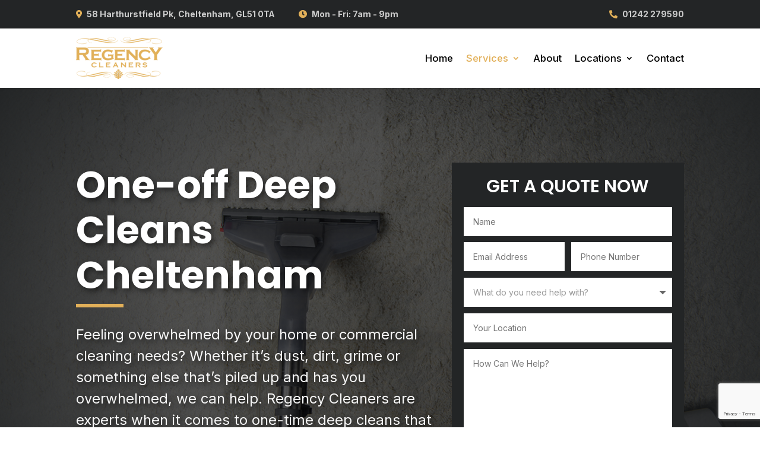

--- FILE ---
content_type: text/html; charset=utf-8
request_url: https://www.google.com/recaptcha/api2/anchor?ar=1&k=6Ld2whciAAAAAAVRclWDmPnjjK4w_RTAQjIobgfJ&co=aHR0cHM6Ly93d3cuY2hlbHRlbmhhbXJlZ2VuY3ljbGVhbmVycy5jby51azo0NDM.&hl=en&v=N67nZn4AqZkNcbeMu4prBgzg&size=invisible&anchor-ms=20000&execute-ms=30000&cb=thh0n0fvvy3d
body_size: 48701
content:
<!DOCTYPE HTML><html dir="ltr" lang="en"><head><meta http-equiv="Content-Type" content="text/html; charset=UTF-8">
<meta http-equiv="X-UA-Compatible" content="IE=edge">
<title>reCAPTCHA</title>
<style type="text/css">
/* cyrillic-ext */
@font-face {
  font-family: 'Roboto';
  font-style: normal;
  font-weight: 400;
  font-stretch: 100%;
  src: url(//fonts.gstatic.com/s/roboto/v48/KFO7CnqEu92Fr1ME7kSn66aGLdTylUAMa3GUBHMdazTgWw.woff2) format('woff2');
  unicode-range: U+0460-052F, U+1C80-1C8A, U+20B4, U+2DE0-2DFF, U+A640-A69F, U+FE2E-FE2F;
}
/* cyrillic */
@font-face {
  font-family: 'Roboto';
  font-style: normal;
  font-weight: 400;
  font-stretch: 100%;
  src: url(//fonts.gstatic.com/s/roboto/v48/KFO7CnqEu92Fr1ME7kSn66aGLdTylUAMa3iUBHMdazTgWw.woff2) format('woff2');
  unicode-range: U+0301, U+0400-045F, U+0490-0491, U+04B0-04B1, U+2116;
}
/* greek-ext */
@font-face {
  font-family: 'Roboto';
  font-style: normal;
  font-weight: 400;
  font-stretch: 100%;
  src: url(//fonts.gstatic.com/s/roboto/v48/KFO7CnqEu92Fr1ME7kSn66aGLdTylUAMa3CUBHMdazTgWw.woff2) format('woff2');
  unicode-range: U+1F00-1FFF;
}
/* greek */
@font-face {
  font-family: 'Roboto';
  font-style: normal;
  font-weight: 400;
  font-stretch: 100%;
  src: url(//fonts.gstatic.com/s/roboto/v48/KFO7CnqEu92Fr1ME7kSn66aGLdTylUAMa3-UBHMdazTgWw.woff2) format('woff2');
  unicode-range: U+0370-0377, U+037A-037F, U+0384-038A, U+038C, U+038E-03A1, U+03A3-03FF;
}
/* math */
@font-face {
  font-family: 'Roboto';
  font-style: normal;
  font-weight: 400;
  font-stretch: 100%;
  src: url(//fonts.gstatic.com/s/roboto/v48/KFO7CnqEu92Fr1ME7kSn66aGLdTylUAMawCUBHMdazTgWw.woff2) format('woff2');
  unicode-range: U+0302-0303, U+0305, U+0307-0308, U+0310, U+0312, U+0315, U+031A, U+0326-0327, U+032C, U+032F-0330, U+0332-0333, U+0338, U+033A, U+0346, U+034D, U+0391-03A1, U+03A3-03A9, U+03B1-03C9, U+03D1, U+03D5-03D6, U+03F0-03F1, U+03F4-03F5, U+2016-2017, U+2034-2038, U+203C, U+2040, U+2043, U+2047, U+2050, U+2057, U+205F, U+2070-2071, U+2074-208E, U+2090-209C, U+20D0-20DC, U+20E1, U+20E5-20EF, U+2100-2112, U+2114-2115, U+2117-2121, U+2123-214F, U+2190, U+2192, U+2194-21AE, U+21B0-21E5, U+21F1-21F2, U+21F4-2211, U+2213-2214, U+2216-22FF, U+2308-230B, U+2310, U+2319, U+231C-2321, U+2336-237A, U+237C, U+2395, U+239B-23B7, U+23D0, U+23DC-23E1, U+2474-2475, U+25AF, U+25B3, U+25B7, U+25BD, U+25C1, U+25CA, U+25CC, U+25FB, U+266D-266F, U+27C0-27FF, U+2900-2AFF, U+2B0E-2B11, U+2B30-2B4C, U+2BFE, U+3030, U+FF5B, U+FF5D, U+1D400-1D7FF, U+1EE00-1EEFF;
}
/* symbols */
@font-face {
  font-family: 'Roboto';
  font-style: normal;
  font-weight: 400;
  font-stretch: 100%;
  src: url(//fonts.gstatic.com/s/roboto/v48/KFO7CnqEu92Fr1ME7kSn66aGLdTylUAMaxKUBHMdazTgWw.woff2) format('woff2');
  unicode-range: U+0001-000C, U+000E-001F, U+007F-009F, U+20DD-20E0, U+20E2-20E4, U+2150-218F, U+2190, U+2192, U+2194-2199, U+21AF, U+21E6-21F0, U+21F3, U+2218-2219, U+2299, U+22C4-22C6, U+2300-243F, U+2440-244A, U+2460-24FF, U+25A0-27BF, U+2800-28FF, U+2921-2922, U+2981, U+29BF, U+29EB, U+2B00-2BFF, U+4DC0-4DFF, U+FFF9-FFFB, U+10140-1018E, U+10190-1019C, U+101A0, U+101D0-101FD, U+102E0-102FB, U+10E60-10E7E, U+1D2C0-1D2D3, U+1D2E0-1D37F, U+1F000-1F0FF, U+1F100-1F1AD, U+1F1E6-1F1FF, U+1F30D-1F30F, U+1F315, U+1F31C, U+1F31E, U+1F320-1F32C, U+1F336, U+1F378, U+1F37D, U+1F382, U+1F393-1F39F, U+1F3A7-1F3A8, U+1F3AC-1F3AF, U+1F3C2, U+1F3C4-1F3C6, U+1F3CA-1F3CE, U+1F3D4-1F3E0, U+1F3ED, U+1F3F1-1F3F3, U+1F3F5-1F3F7, U+1F408, U+1F415, U+1F41F, U+1F426, U+1F43F, U+1F441-1F442, U+1F444, U+1F446-1F449, U+1F44C-1F44E, U+1F453, U+1F46A, U+1F47D, U+1F4A3, U+1F4B0, U+1F4B3, U+1F4B9, U+1F4BB, U+1F4BF, U+1F4C8-1F4CB, U+1F4D6, U+1F4DA, U+1F4DF, U+1F4E3-1F4E6, U+1F4EA-1F4ED, U+1F4F7, U+1F4F9-1F4FB, U+1F4FD-1F4FE, U+1F503, U+1F507-1F50B, U+1F50D, U+1F512-1F513, U+1F53E-1F54A, U+1F54F-1F5FA, U+1F610, U+1F650-1F67F, U+1F687, U+1F68D, U+1F691, U+1F694, U+1F698, U+1F6AD, U+1F6B2, U+1F6B9-1F6BA, U+1F6BC, U+1F6C6-1F6CF, U+1F6D3-1F6D7, U+1F6E0-1F6EA, U+1F6F0-1F6F3, U+1F6F7-1F6FC, U+1F700-1F7FF, U+1F800-1F80B, U+1F810-1F847, U+1F850-1F859, U+1F860-1F887, U+1F890-1F8AD, U+1F8B0-1F8BB, U+1F8C0-1F8C1, U+1F900-1F90B, U+1F93B, U+1F946, U+1F984, U+1F996, U+1F9E9, U+1FA00-1FA6F, U+1FA70-1FA7C, U+1FA80-1FA89, U+1FA8F-1FAC6, U+1FACE-1FADC, U+1FADF-1FAE9, U+1FAF0-1FAF8, U+1FB00-1FBFF;
}
/* vietnamese */
@font-face {
  font-family: 'Roboto';
  font-style: normal;
  font-weight: 400;
  font-stretch: 100%;
  src: url(//fonts.gstatic.com/s/roboto/v48/KFO7CnqEu92Fr1ME7kSn66aGLdTylUAMa3OUBHMdazTgWw.woff2) format('woff2');
  unicode-range: U+0102-0103, U+0110-0111, U+0128-0129, U+0168-0169, U+01A0-01A1, U+01AF-01B0, U+0300-0301, U+0303-0304, U+0308-0309, U+0323, U+0329, U+1EA0-1EF9, U+20AB;
}
/* latin-ext */
@font-face {
  font-family: 'Roboto';
  font-style: normal;
  font-weight: 400;
  font-stretch: 100%;
  src: url(//fonts.gstatic.com/s/roboto/v48/KFO7CnqEu92Fr1ME7kSn66aGLdTylUAMa3KUBHMdazTgWw.woff2) format('woff2');
  unicode-range: U+0100-02BA, U+02BD-02C5, U+02C7-02CC, U+02CE-02D7, U+02DD-02FF, U+0304, U+0308, U+0329, U+1D00-1DBF, U+1E00-1E9F, U+1EF2-1EFF, U+2020, U+20A0-20AB, U+20AD-20C0, U+2113, U+2C60-2C7F, U+A720-A7FF;
}
/* latin */
@font-face {
  font-family: 'Roboto';
  font-style: normal;
  font-weight: 400;
  font-stretch: 100%;
  src: url(//fonts.gstatic.com/s/roboto/v48/KFO7CnqEu92Fr1ME7kSn66aGLdTylUAMa3yUBHMdazQ.woff2) format('woff2');
  unicode-range: U+0000-00FF, U+0131, U+0152-0153, U+02BB-02BC, U+02C6, U+02DA, U+02DC, U+0304, U+0308, U+0329, U+2000-206F, U+20AC, U+2122, U+2191, U+2193, U+2212, U+2215, U+FEFF, U+FFFD;
}
/* cyrillic-ext */
@font-face {
  font-family: 'Roboto';
  font-style: normal;
  font-weight: 500;
  font-stretch: 100%;
  src: url(//fonts.gstatic.com/s/roboto/v48/KFO7CnqEu92Fr1ME7kSn66aGLdTylUAMa3GUBHMdazTgWw.woff2) format('woff2');
  unicode-range: U+0460-052F, U+1C80-1C8A, U+20B4, U+2DE0-2DFF, U+A640-A69F, U+FE2E-FE2F;
}
/* cyrillic */
@font-face {
  font-family: 'Roboto';
  font-style: normal;
  font-weight: 500;
  font-stretch: 100%;
  src: url(//fonts.gstatic.com/s/roboto/v48/KFO7CnqEu92Fr1ME7kSn66aGLdTylUAMa3iUBHMdazTgWw.woff2) format('woff2');
  unicode-range: U+0301, U+0400-045F, U+0490-0491, U+04B0-04B1, U+2116;
}
/* greek-ext */
@font-face {
  font-family: 'Roboto';
  font-style: normal;
  font-weight: 500;
  font-stretch: 100%;
  src: url(//fonts.gstatic.com/s/roboto/v48/KFO7CnqEu92Fr1ME7kSn66aGLdTylUAMa3CUBHMdazTgWw.woff2) format('woff2');
  unicode-range: U+1F00-1FFF;
}
/* greek */
@font-face {
  font-family: 'Roboto';
  font-style: normal;
  font-weight: 500;
  font-stretch: 100%;
  src: url(//fonts.gstatic.com/s/roboto/v48/KFO7CnqEu92Fr1ME7kSn66aGLdTylUAMa3-UBHMdazTgWw.woff2) format('woff2');
  unicode-range: U+0370-0377, U+037A-037F, U+0384-038A, U+038C, U+038E-03A1, U+03A3-03FF;
}
/* math */
@font-face {
  font-family: 'Roboto';
  font-style: normal;
  font-weight: 500;
  font-stretch: 100%;
  src: url(//fonts.gstatic.com/s/roboto/v48/KFO7CnqEu92Fr1ME7kSn66aGLdTylUAMawCUBHMdazTgWw.woff2) format('woff2');
  unicode-range: U+0302-0303, U+0305, U+0307-0308, U+0310, U+0312, U+0315, U+031A, U+0326-0327, U+032C, U+032F-0330, U+0332-0333, U+0338, U+033A, U+0346, U+034D, U+0391-03A1, U+03A3-03A9, U+03B1-03C9, U+03D1, U+03D5-03D6, U+03F0-03F1, U+03F4-03F5, U+2016-2017, U+2034-2038, U+203C, U+2040, U+2043, U+2047, U+2050, U+2057, U+205F, U+2070-2071, U+2074-208E, U+2090-209C, U+20D0-20DC, U+20E1, U+20E5-20EF, U+2100-2112, U+2114-2115, U+2117-2121, U+2123-214F, U+2190, U+2192, U+2194-21AE, U+21B0-21E5, U+21F1-21F2, U+21F4-2211, U+2213-2214, U+2216-22FF, U+2308-230B, U+2310, U+2319, U+231C-2321, U+2336-237A, U+237C, U+2395, U+239B-23B7, U+23D0, U+23DC-23E1, U+2474-2475, U+25AF, U+25B3, U+25B7, U+25BD, U+25C1, U+25CA, U+25CC, U+25FB, U+266D-266F, U+27C0-27FF, U+2900-2AFF, U+2B0E-2B11, U+2B30-2B4C, U+2BFE, U+3030, U+FF5B, U+FF5D, U+1D400-1D7FF, U+1EE00-1EEFF;
}
/* symbols */
@font-face {
  font-family: 'Roboto';
  font-style: normal;
  font-weight: 500;
  font-stretch: 100%;
  src: url(//fonts.gstatic.com/s/roboto/v48/KFO7CnqEu92Fr1ME7kSn66aGLdTylUAMaxKUBHMdazTgWw.woff2) format('woff2');
  unicode-range: U+0001-000C, U+000E-001F, U+007F-009F, U+20DD-20E0, U+20E2-20E4, U+2150-218F, U+2190, U+2192, U+2194-2199, U+21AF, U+21E6-21F0, U+21F3, U+2218-2219, U+2299, U+22C4-22C6, U+2300-243F, U+2440-244A, U+2460-24FF, U+25A0-27BF, U+2800-28FF, U+2921-2922, U+2981, U+29BF, U+29EB, U+2B00-2BFF, U+4DC0-4DFF, U+FFF9-FFFB, U+10140-1018E, U+10190-1019C, U+101A0, U+101D0-101FD, U+102E0-102FB, U+10E60-10E7E, U+1D2C0-1D2D3, U+1D2E0-1D37F, U+1F000-1F0FF, U+1F100-1F1AD, U+1F1E6-1F1FF, U+1F30D-1F30F, U+1F315, U+1F31C, U+1F31E, U+1F320-1F32C, U+1F336, U+1F378, U+1F37D, U+1F382, U+1F393-1F39F, U+1F3A7-1F3A8, U+1F3AC-1F3AF, U+1F3C2, U+1F3C4-1F3C6, U+1F3CA-1F3CE, U+1F3D4-1F3E0, U+1F3ED, U+1F3F1-1F3F3, U+1F3F5-1F3F7, U+1F408, U+1F415, U+1F41F, U+1F426, U+1F43F, U+1F441-1F442, U+1F444, U+1F446-1F449, U+1F44C-1F44E, U+1F453, U+1F46A, U+1F47D, U+1F4A3, U+1F4B0, U+1F4B3, U+1F4B9, U+1F4BB, U+1F4BF, U+1F4C8-1F4CB, U+1F4D6, U+1F4DA, U+1F4DF, U+1F4E3-1F4E6, U+1F4EA-1F4ED, U+1F4F7, U+1F4F9-1F4FB, U+1F4FD-1F4FE, U+1F503, U+1F507-1F50B, U+1F50D, U+1F512-1F513, U+1F53E-1F54A, U+1F54F-1F5FA, U+1F610, U+1F650-1F67F, U+1F687, U+1F68D, U+1F691, U+1F694, U+1F698, U+1F6AD, U+1F6B2, U+1F6B9-1F6BA, U+1F6BC, U+1F6C6-1F6CF, U+1F6D3-1F6D7, U+1F6E0-1F6EA, U+1F6F0-1F6F3, U+1F6F7-1F6FC, U+1F700-1F7FF, U+1F800-1F80B, U+1F810-1F847, U+1F850-1F859, U+1F860-1F887, U+1F890-1F8AD, U+1F8B0-1F8BB, U+1F8C0-1F8C1, U+1F900-1F90B, U+1F93B, U+1F946, U+1F984, U+1F996, U+1F9E9, U+1FA00-1FA6F, U+1FA70-1FA7C, U+1FA80-1FA89, U+1FA8F-1FAC6, U+1FACE-1FADC, U+1FADF-1FAE9, U+1FAF0-1FAF8, U+1FB00-1FBFF;
}
/* vietnamese */
@font-face {
  font-family: 'Roboto';
  font-style: normal;
  font-weight: 500;
  font-stretch: 100%;
  src: url(//fonts.gstatic.com/s/roboto/v48/KFO7CnqEu92Fr1ME7kSn66aGLdTylUAMa3OUBHMdazTgWw.woff2) format('woff2');
  unicode-range: U+0102-0103, U+0110-0111, U+0128-0129, U+0168-0169, U+01A0-01A1, U+01AF-01B0, U+0300-0301, U+0303-0304, U+0308-0309, U+0323, U+0329, U+1EA0-1EF9, U+20AB;
}
/* latin-ext */
@font-face {
  font-family: 'Roboto';
  font-style: normal;
  font-weight: 500;
  font-stretch: 100%;
  src: url(//fonts.gstatic.com/s/roboto/v48/KFO7CnqEu92Fr1ME7kSn66aGLdTylUAMa3KUBHMdazTgWw.woff2) format('woff2');
  unicode-range: U+0100-02BA, U+02BD-02C5, U+02C7-02CC, U+02CE-02D7, U+02DD-02FF, U+0304, U+0308, U+0329, U+1D00-1DBF, U+1E00-1E9F, U+1EF2-1EFF, U+2020, U+20A0-20AB, U+20AD-20C0, U+2113, U+2C60-2C7F, U+A720-A7FF;
}
/* latin */
@font-face {
  font-family: 'Roboto';
  font-style: normal;
  font-weight: 500;
  font-stretch: 100%;
  src: url(//fonts.gstatic.com/s/roboto/v48/KFO7CnqEu92Fr1ME7kSn66aGLdTylUAMa3yUBHMdazQ.woff2) format('woff2');
  unicode-range: U+0000-00FF, U+0131, U+0152-0153, U+02BB-02BC, U+02C6, U+02DA, U+02DC, U+0304, U+0308, U+0329, U+2000-206F, U+20AC, U+2122, U+2191, U+2193, U+2212, U+2215, U+FEFF, U+FFFD;
}
/* cyrillic-ext */
@font-face {
  font-family: 'Roboto';
  font-style: normal;
  font-weight: 900;
  font-stretch: 100%;
  src: url(//fonts.gstatic.com/s/roboto/v48/KFO7CnqEu92Fr1ME7kSn66aGLdTylUAMa3GUBHMdazTgWw.woff2) format('woff2');
  unicode-range: U+0460-052F, U+1C80-1C8A, U+20B4, U+2DE0-2DFF, U+A640-A69F, U+FE2E-FE2F;
}
/* cyrillic */
@font-face {
  font-family: 'Roboto';
  font-style: normal;
  font-weight: 900;
  font-stretch: 100%;
  src: url(//fonts.gstatic.com/s/roboto/v48/KFO7CnqEu92Fr1ME7kSn66aGLdTylUAMa3iUBHMdazTgWw.woff2) format('woff2');
  unicode-range: U+0301, U+0400-045F, U+0490-0491, U+04B0-04B1, U+2116;
}
/* greek-ext */
@font-face {
  font-family: 'Roboto';
  font-style: normal;
  font-weight: 900;
  font-stretch: 100%;
  src: url(//fonts.gstatic.com/s/roboto/v48/KFO7CnqEu92Fr1ME7kSn66aGLdTylUAMa3CUBHMdazTgWw.woff2) format('woff2');
  unicode-range: U+1F00-1FFF;
}
/* greek */
@font-face {
  font-family: 'Roboto';
  font-style: normal;
  font-weight: 900;
  font-stretch: 100%;
  src: url(//fonts.gstatic.com/s/roboto/v48/KFO7CnqEu92Fr1ME7kSn66aGLdTylUAMa3-UBHMdazTgWw.woff2) format('woff2');
  unicode-range: U+0370-0377, U+037A-037F, U+0384-038A, U+038C, U+038E-03A1, U+03A3-03FF;
}
/* math */
@font-face {
  font-family: 'Roboto';
  font-style: normal;
  font-weight: 900;
  font-stretch: 100%;
  src: url(//fonts.gstatic.com/s/roboto/v48/KFO7CnqEu92Fr1ME7kSn66aGLdTylUAMawCUBHMdazTgWw.woff2) format('woff2');
  unicode-range: U+0302-0303, U+0305, U+0307-0308, U+0310, U+0312, U+0315, U+031A, U+0326-0327, U+032C, U+032F-0330, U+0332-0333, U+0338, U+033A, U+0346, U+034D, U+0391-03A1, U+03A3-03A9, U+03B1-03C9, U+03D1, U+03D5-03D6, U+03F0-03F1, U+03F4-03F5, U+2016-2017, U+2034-2038, U+203C, U+2040, U+2043, U+2047, U+2050, U+2057, U+205F, U+2070-2071, U+2074-208E, U+2090-209C, U+20D0-20DC, U+20E1, U+20E5-20EF, U+2100-2112, U+2114-2115, U+2117-2121, U+2123-214F, U+2190, U+2192, U+2194-21AE, U+21B0-21E5, U+21F1-21F2, U+21F4-2211, U+2213-2214, U+2216-22FF, U+2308-230B, U+2310, U+2319, U+231C-2321, U+2336-237A, U+237C, U+2395, U+239B-23B7, U+23D0, U+23DC-23E1, U+2474-2475, U+25AF, U+25B3, U+25B7, U+25BD, U+25C1, U+25CA, U+25CC, U+25FB, U+266D-266F, U+27C0-27FF, U+2900-2AFF, U+2B0E-2B11, U+2B30-2B4C, U+2BFE, U+3030, U+FF5B, U+FF5D, U+1D400-1D7FF, U+1EE00-1EEFF;
}
/* symbols */
@font-face {
  font-family: 'Roboto';
  font-style: normal;
  font-weight: 900;
  font-stretch: 100%;
  src: url(//fonts.gstatic.com/s/roboto/v48/KFO7CnqEu92Fr1ME7kSn66aGLdTylUAMaxKUBHMdazTgWw.woff2) format('woff2');
  unicode-range: U+0001-000C, U+000E-001F, U+007F-009F, U+20DD-20E0, U+20E2-20E4, U+2150-218F, U+2190, U+2192, U+2194-2199, U+21AF, U+21E6-21F0, U+21F3, U+2218-2219, U+2299, U+22C4-22C6, U+2300-243F, U+2440-244A, U+2460-24FF, U+25A0-27BF, U+2800-28FF, U+2921-2922, U+2981, U+29BF, U+29EB, U+2B00-2BFF, U+4DC0-4DFF, U+FFF9-FFFB, U+10140-1018E, U+10190-1019C, U+101A0, U+101D0-101FD, U+102E0-102FB, U+10E60-10E7E, U+1D2C0-1D2D3, U+1D2E0-1D37F, U+1F000-1F0FF, U+1F100-1F1AD, U+1F1E6-1F1FF, U+1F30D-1F30F, U+1F315, U+1F31C, U+1F31E, U+1F320-1F32C, U+1F336, U+1F378, U+1F37D, U+1F382, U+1F393-1F39F, U+1F3A7-1F3A8, U+1F3AC-1F3AF, U+1F3C2, U+1F3C4-1F3C6, U+1F3CA-1F3CE, U+1F3D4-1F3E0, U+1F3ED, U+1F3F1-1F3F3, U+1F3F5-1F3F7, U+1F408, U+1F415, U+1F41F, U+1F426, U+1F43F, U+1F441-1F442, U+1F444, U+1F446-1F449, U+1F44C-1F44E, U+1F453, U+1F46A, U+1F47D, U+1F4A3, U+1F4B0, U+1F4B3, U+1F4B9, U+1F4BB, U+1F4BF, U+1F4C8-1F4CB, U+1F4D6, U+1F4DA, U+1F4DF, U+1F4E3-1F4E6, U+1F4EA-1F4ED, U+1F4F7, U+1F4F9-1F4FB, U+1F4FD-1F4FE, U+1F503, U+1F507-1F50B, U+1F50D, U+1F512-1F513, U+1F53E-1F54A, U+1F54F-1F5FA, U+1F610, U+1F650-1F67F, U+1F687, U+1F68D, U+1F691, U+1F694, U+1F698, U+1F6AD, U+1F6B2, U+1F6B9-1F6BA, U+1F6BC, U+1F6C6-1F6CF, U+1F6D3-1F6D7, U+1F6E0-1F6EA, U+1F6F0-1F6F3, U+1F6F7-1F6FC, U+1F700-1F7FF, U+1F800-1F80B, U+1F810-1F847, U+1F850-1F859, U+1F860-1F887, U+1F890-1F8AD, U+1F8B0-1F8BB, U+1F8C0-1F8C1, U+1F900-1F90B, U+1F93B, U+1F946, U+1F984, U+1F996, U+1F9E9, U+1FA00-1FA6F, U+1FA70-1FA7C, U+1FA80-1FA89, U+1FA8F-1FAC6, U+1FACE-1FADC, U+1FADF-1FAE9, U+1FAF0-1FAF8, U+1FB00-1FBFF;
}
/* vietnamese */
@font-face {
  font-family: 'Roboto';
  font-style: normal;
  font-weight: 900;
  font-stretch: 100%;
  src: url(//fonts.gstatic.com/s/roboto/v48/KFO7CnqEu92Fr1ME7kSn66aGLdTylUAMa3OUBHMdazTgWw.woff2) format('woff2');
  unicode-range: U+0102-0103, U+0110-0111, U+0128-0129, U+0168-0169, U+01A0-01A1, U+01AF-01B0, U+0300-0301, U+0303-0304, U+0308-0309, U+0323, U+0329, U+1EA0-1EF9, U+20AB;
}
/* latin-ext */
@font-face {
  font-family: 'Roboto';
  font-style: normal;
  font-weight: 900;
  font-stretch: 100%;
  src: url(//fonts.gstatic.com/s/roboto/v48/KFO7CnqEu92Fr1ME7kSn66aGLdTylUAMa3KUBHMdazTgWw.woff2) format('woff2');
  unicode-range: U+0100-02BA, U+02BD-02C5, U+02C7-02CC, U+02CE-02D7, U+02DD-02FF, U+0304, U+0308, U+0329, U+1D00-1DBF, U+1E00-1E9F, U+1EF2-1EFF, U+2020, U+20A0-20AB, U+20AD-20C0, U+2113, U+2C60-2C7F, U+A720-A7FF;
}
/* latin */
@font-face {
  font-family: 'Roboto';
  font-style: normal;
  font-weight: 900;
  font-stretch: 100%;
  src: url(//fonts.gstatic.com/s/roboto/v48/KFO7CnqEu92Fr1ME7kSn66aGLdTylUAMa3yUBHMdazQ.woff2) format('woff2');
  unicode-range: U+0000-00FF, U+0131, U+0152-0153, U+02BB-02BC, U+02C6, U+02DA, U+02DC, U+0304, U+0308, U+0329, U+2000-206F, U+20AC, U+2122, U+2191, U+2193, U+2212, U+2215, U+FEFF, U+FFFD;
}

</style>
<link rel="stylesheet" type="text/css" href="https://www.gstatic.com/recaptcha/releases/N67nZn4AqZkNcbeMu4prBgzg/styles__ltr.css">
<script nonce="vMwY3jX7BTV815vKR0BYcQ" type="text/javascript">window['__recaptcha_api'] = 'https://www.google.com/recaptcha/api2/';</script>
<script type="text/javascript" src="https://www.gstatic.com/recaptcha/releases/N67nZn4AqZkNcbeMu4prBgzg/recaptcha__en.js" nonce="vMwY3jX7BTV815vKR0BYcQ">
      
    </script></head>
<body><div id="rc-anchor-alert" class="rc-anchor-alert"></div>
<input type="hidden" id="recaptcha-token" value="[base64]">
<script type="text/javascript" nonce="vMwY3jX7BTV815vKR0BYcQ">
      recaptcha.anchor.Main.init("[\x22ainput\x22,[\x22bgdata\x22,\x22\x22,\[base64]/[base64]/[base64]/[base64]/[base64]/[base64]/KGcoTywyNTMsTy5PKSxVRyhPLEMpKTpnKE8sMjUzLEMpLE8pKSxsKSksTykpfSxieT1mdW5jdGlvbihDLE8sdSxsKXtmb3IobD0odT1SKEMpLDApO08+MDtPLS0pbD1sPDw4fFooQyk7ZyhDLHUsbCl9LFVHPWZ1bmN0aW9uKEMsTyl7Qy5pLmxlbmd0aD4xMDQ/[base64]/[base64]/[base64]/[base64]/[base64]/[base64]/[base64]\\u003d\x22,\[base64]\\u003d\x22,\x22w6vCvcOvwqwewr8hW1fCnsO+JDUwwofDo8K3XDQlY8K+EHzCnUoWwrsMGMOBw7gowoV3NXZFExYAw6oXI8Kzw6bDty8xRCbCkMKedFrCtsOiw61QNTFFAl7DqlbCtsKZw6PDo8KUAsO/w4IWw6jCqMK/PcOdS8OWHU1iw6VOIsO3wrBxw4vCqlXCpMKLH8KFwrvCk0LDgHzCrsKxcmRFwpscbSrClmrDhxDClMK2ECRWwp3DvEPCuMOJw6fDlcKaFzsBeMOtworCjwbDr8KVIUJYw6AMwrrDm0PDviVhFMOpw4XCgsO/MHzDpcKCTAvDu8OTQy7CjMOZSXfCpXs6CcKzWsOLwr3CjMKcwpTCkEfDh8KJwrxRRcO1wq1ewqfCmljCmzHDjcK2GxbCsDXCoMOtIH/DrsOgw7nCl0VaLsO7fhHDhsKBR8ONdMKCw4EAwpFPwqfCj8KxwrvCmcKKwooYwr7CicO5wozDk3fDtGNoHCpwQypWw7RaOcOrwpBswrjDh0k1E3jCgEAUw7Uiwr15w6TDvjbCmX8ow5bCr2sNwoDDgyrDoVFZwqdUw6Qcw6AjZmzCt8KSQMO4wpbCvcO/wpxbwo5cdhwheShgVlHCsxE+RcORw7jCrh0/FQ7DtjIuf8Krw7LDjMK2UcOUw65Aw6Y8wpXCuAx9w4RoDQxmcTdIP8O6MMOMwqBDwqfDtcK/woJ7EcKuwpBRF8O+wp4BPy46wox+w7HChsO7MsOOwo3Dp8Onw67CqsOHZ08nBz7CgQZ6LMOdwrjDoivDhxrDkgTCu8OXwqU0LyjDim3DuMKQZsOaw5MWw7kSw7TCq8O/wppjURHCkx9OWj0MwrrDscKnBsOxwq7Csy5pwoEXExzDhsOmUMOcIcK2asKHw6/ChmFdw7TCuMK6woldwpLCqX7DqMKsYMOaw4xrwrjCtzrChUpZbQ7CksK0w6JQQHjCqHvDhcKBQFnDuisWIT7DijDDhcOBw5ApXD1jDsOpw4nCjG9CwqLCr8OXw6oUwrF6w5EEwowsKsKJwo/[base64]/Dv8O6w6LDh1Eyw7vDq8KmwqnDgnzCgsKRw73DjMOtXcKMMzw/BMOLYVhFPmMbw55xw7HDpgPCk3TDosOLGzzDtwrCnsOMMsK9wpzCn8ONw7ECw4nDtkjCpFgbVmkVw6/[base64]/DqyI+w4nCocKNwq7DpcO4w4QrDWF2F8OGXsKaw67Cj8KzAC3DhsKhw64jWMOewpN0w6wQw7vCnsO6AsKcHGVEWMKMLR/[base64]/DgcK/[base64]/Dl8OxdS8Ew6ZRwpnCjCzCoDDCqDHCvcO/[base64]/[base64]/Dh8KawpkSw7NaYcOge8O0STHChi/CkhUbwoZ7JkTDv8Kcw7/Cm8Kww7XCosOCwpwYw6hCwqjCgMKZwqfCgsOJwqcgw7DCoTXCrDVjwojDscKFw4rDq8OJwoLDlsKtAU3CksKXdxBUMMKVcsKSPTrCtMKow7RCw5/CmMOlwp/Djyd+ScKDOMKswrPCt8O/FhbCpQZBw6/DpMOiwpPDgMKMwrkSw50BwpjDtsOnw4LDtMKtOcKFQW/DkcK4A8KuQlrDv8KYLkHCssOvGnPCgsKFPsO+dsOlwoEGw5I2wrl2w7PDjxrCnsKbdMK1wq7DnyvDvVkNEQXCn2c8T3bDjDbCmGTDiBPDpcOAw4tFw57DlcODwpYiwrsHB19gwo5vEsKqWsK3N8Krwrcuw5MWw5bCiRnDjMKqbsO9wq3CosOjw6I5YWLCsS/[base64]/Ckhs6OjUYwpV7wq/[base64]/CuR/Cn8OeDifCuMOVwrI+w7fCvEpzw50mPcKmfMKxwpTDqMKjPGFNw7HDvyoraBhwX8OBw49rbMOzwpXCq2zDhht8f8O1GDrCk8Kqwo/DlsK6w7rDgk1rJh0GTDVaKcK5w7EHXX/Dk8K8AMKEb2fDlxDCoGXCsMO9w7LCrCrDtsKXw6DDtMOgF8KUIsOrKlbCn2E5McKdw4DDksKOwpDDusKLw5ldwqZqwprDpcKTQsKywr/CplPCqMKkJ0rDu8OUwrMeHi7Cg8K9FsOmAMKaw7bCnMKgZjDCnXvCkMK6w70qwr9Cw5MqXkY6IhpRwqPCkxjCqxZnSxZ/w4ooXVQiGcO6AF9Sw44EPDggwoo1dsObXsKFfyfDonLDlsKrw4HDmkbDr8OHPEkbWSPDjMKhw7jDsMO9ZsO/[base64]/CpRlyWcOjw65wbcOEw7VFSMOfw6XDmwh7w75uwo7CnHtHa8O7wqDDrMOgDsKUwp/Dl8KHd8O0worCuyRTWEoJUTHDusOqw6lnbcOpARtNw43DsmXCog/[base64]/DrTzDriLClzZwG8OfNsOVVWDDrzvDsB0jO8OIw7XCncK5wqBPTcO7CcOtwrDCr8K4ChXDrcOhwpQ3wpVaw7TCs8OzcWbCisK8FcOYw6vCh8K1wo5Uwqd4KS7DhcKEV33CqjXDtmQbYhtyUMOow43Ck1ANHBHDp8OiKcOcI8OpMB8vY2gYIirCok7Dp8K6wo/Cg8K8wpNDw4vDnj3ChQHCv1vCi8Okw5zCtMOew6Y+wpkMDhd8Slxyw6DDp0LCoAnCgSbDo8ORMB4/fg9Cw5hdwrNXD8KEw6ZEPSbCtcKgwpTCn8KMacKGYcObwqvDiMK8wofCkmzCm8OBwo3CicKVQVslw47CjMOYwonDpwI8w5nDnMOCw57CoGckwr0BBMKLVyTCrsKXw6UjWcODHl3DhF9pIk5RTcKRw4ZsIw/[base64]/Y8K2w4rChMOuw6lZJsOuwrDCmcKuZMKSZC7DnMOgwrfCnDTDuQTCksKDw77CocKoY8KHwpvCm8OeL3PCnFbDlxPDq8OMwrt7wpnDkgoiw7NiwrJOP8OSwpfCpi/DvcKRG8KkNz1FVsKrRlfCmMKSTmZpNsOCcsKhw4kbwrTCrzY/PsOnw7ZpYCvDtcO5w4fDssKRwpJFw4XCvWw3fcK3w79yUzzDqcKiZsKhwqDDlMOBfMOPK8K3w7FJa04Xwo/DsCJVTMOtwojCmw0+J8KUwpxmwogAKhUqw6gvOjU4w742w4IjeCRBwqjDn8OzwpktwoZlVATDpcOGElDCh8KraMKEw4PDrhwTAMO9wqFawqksw6ZSwoILEkfCjA7Dp8K1eMOIw6MoasKmwoDCqMOawpYBwqQJVD4Lw4XDiMO8LGBFdFXDmsO/w7wAwpdvZWpaw6vDncOyw5fDolLDs8K0wrQXL8OPGSJ9LXwkw47Dsy/DmMOoWsO2wqYGw4dYw4daU3PCqH9oBEYFfBHCs3bDusO2wo4IwpzDjMOgccKRw7oEw5XDkx3DrQPDl2xcZ3B6K8KlLyhewpzCv3RKCcOMw6FSGl7Com9BwpUUw7pvcHnDsRdxw6zDpsKew4FuAcK9wpwRahvCkjMGcgNFwqjCpMOlTHlswo/Dr8KQwrvDuMOIE8OSwrjDmcOKw6Ugw5/Ci8OUwpoyw5vCk8KywqDDvEUawrLDrRHCmcKrEFvDrQnCgUPDkwxKLcOuDVHDn01dwp5kwpxmwofDpjk2wp5zw7bDn8KRwpYYwoXDhcKRTSxWGcO1R8OVGsOTwqjDm1LDpCDCpRdOwr/CtHfChRBXasOWw6XCl8Ohwr3DhMKKw4PDtsOPYsKkw7bClk7DhGnDgMO8esOwBMKSKlNgw6TDkzTDpsOIBsK6TsKQPCsIb8OQRMOOIAXDjyJ9bsK1w7nDk8Krw7zCnU9ew7tvw4QXw4J7wp/CjznDkhFTw43DoifDmsOvRD4Lw69zw44RwokMPcKowqIUKcK0wqvCmcKSVMK/Qw9cw7HDicKYIwBpJ1fCv8K5w7zDnCjCjz7CnMKQehjDlMOPwrLChhQba8OmwoY5a10rfsO5wr3Dow3DoVVNwo19SsKpYB99woXDksOfU3sUTyTDlMKTNVbCii3CmsK1e8OYc0kSwqxzUsKiwoXCtgFgDsOeH8KkKFbCmcOawpAzw6/DsX3DgsKqwpAFMAAkw5TDpcKwwqsyw6ZpAsO/[base64]/TsObw7FLw7sswr/Ds8O8w6rDjcKCZsOsMA9SJMKPPXIOZ8K9w6XDkw/CjsOJwpnCusObFBjDpxAqcMOhMgXCt8KhMMOXaizCvcOOecOeH8KIwp/DnQAfw7oRwp/DmMOawqR0IirCg8O/w5UKP0tFw4luTsOmPAzCrMO/VAU8w7DCvHxPLMOpd3jDm8Ovw4rClyTCu0vCt8Oew4PCoU0resK3BmvCrWrDhMKZw453wq/DhMOhwrcIGmLDgzkRwr8BFsOYS3ZxdsK+wqtPYcO6wrDDvsOCE3PCv8KHw6vCuATDkcKawofChMOqwp8Yw6lZFQIXw6rCjjQYa8Olw73DisK5fcOawozDlcKHwolOEQhlFsKjZMKZwoIWJcOIOcKUKMOdw6fDj3HCjl/DjMKUwojCuMKBwoZ9YcKpw5TDkkYnGTbCnz4hw7o3wpAbwobClEnCh8OYw5/Dnnt+wozCnMOcLg/ClMOHw5J1wrjCiB14w7NDwpUCw6hBw4jDgcOQdsOWwqISwrcdGcKSK8OLVA3CpUfDm8OuXsKNXMKfwrFbw5R/NcK9wqR6wogWwo8FXcOFwqjCm8OZWFQww6QTwqzDs8O7PcOVwqLCkMKOwp5Owr7DisKjw4/DjsOxEihAwqpxw60bBhQdw5RMPsOxO8OIwopkwpxFwqzCqMKjwqAkdcKHwr/[base64]/[base64]/w6YKVznCjF/CsV8awpFpTsKFKcKTBEbDqsKdwoIbwopUdEnCtXLCrcK6EyprGiAWKlXCusKwwoA8w4zCk8K9wpkIL3YrF20OesOdI8O9w5lRWcKiw6AawoZMw7/CgyrDtRfCqsKCSWQaw6vChAV3w5zDlsK6w4IwwrcCNMKUw7p0VcKEw6FHw5zDqsOvG8KIw6XCh8KVQsK/[base64]/CqsKGZnnDrX7DgmzCmHNHw65IaS3Ct8O4WsKPw7rCm8Kuwp/Cpxc+JMKEbBPDlsOqw5nCvyrCmgDCtsOgR8KYUMKlw5RCwrjDpxNQRXA9w4M4w49IBzRmW3ckwpEcw6sPwo/Dm2tVHmjCrMO0w713w7lCw7vCtsOrw6DCmcKOSsKMKwV+wqcCwps7wqJUw6M5w5jCghLCig7CtsO5w4Z8OmZiwrrCkMKUKsO/fV1mwr8QHQISUcOvRBoRZ8OXPcKmw6zDhMKKekDDm8K9XyNnTV56w63Cm3LDpVvDuhgLQsK0RA/Cskdfb8KNOsOoM8OBw4/DlMOALEMnw4bCrcOKw5stWQkXfm3Cl3hFw4TChsKpcVfCpFthPDrDu1jDgMKgMyw/OVrDtGV2wrYmwo3Cn8KHwr3CoWDDv8KyX8O5wr7CtwIvwpfChnXDu0IaUVnCuypywrU/DsOqw7Bww619wrF+w4k4w6xOPMKIw4ovw77DlxMGFyfCtcKZH8O4OMKewpAZOcKqbi7CvnlswrnCjz7DqEZmwpoyw4UXRjc/CyTDoDDDgMKSPMOmXT/Dh8Kew5NVLRN6w53Do8KkdSLDjhldwrDDucKdwo/[base64]/DtsKRw5nDmCEBW8OdQcOvw79vfl/DgMOZwoMsFcKODcOUOUjDrMKDw5Z6MGhuXi/CrCXDocKgIBzCp0BuwpXDlyDDtw/ClMK8EHrCu2bCl8KfEmtGwq0hw70kZsOManxVw6bDpGrCn8KCFF7CtFHCpBhiwqjDqWTCg8OkwonCjSlcbMKVbcK2w5dHRMKvw7E2CcKLwqfCkARnYg0bG1XDlzA4wow8XkwwWRklwo8dwrXDtUNKJsOCSSjDpAvCqXXDmsKkVMK5w4R/VTUKwqJIWFI8UcOQfkUQwrjDowVYwrRxacKJIi0oLcOsw7rDj8ObwpHDg8OXN8ONwpAHZsKQw5DDusO2wofDn10qfBvDtUEmwp7Clj7DlBIrwpQAL8O7w7vDssORw4/CrcO8EHnDjAggw6HDr8OPGMO0w7s5w7XDgV3DrwrDr37CinRrXsKPSCjDoQd/w5HDnFACwqsmw6sJKlnDvMKsDcK1f8KqesO0eMKiQsOdVC59KsKuUsO2C2sRw6/CmCPCiHfCizvClRPDh3NawqUhAsKJdXMnw5vDoQBRIWjCjwAZwobDmmXDjMKew7zCix4Lw63ChzwKwrvCjcOFwq7DisKEH0XCn8KuNhIjwqUpwqEDwobCkUfDtgPDvn9We8Kaw5MRXcK1wqgyfV/DnsKIHCB5NsKkw5HDqh3CmAI9KE1Sw6TCt8OcYcOvw45Gwqpbwr4rw5J4bMKIw7TDr8OrAn3DosKlwqXCkMO9dn/CjMKOwofCkF/Di13Dj8OWazgrYcK5w5FEw77DjEfDr8OqUMK0fz7CpXbCn8KHYMObKhBSw60RdMOwwpwvMcOjGh4ywovCt8Opw6EAwqMqdj3Dk3kzw7nCnMKDwq3CpcKhwrdxQyTCsMK9dC0Lw4rCl8KAKjEONMO7wpnCglDDq8OgX3YowqTCusKrGcKxTWnCuMOSwrzDrcK/w5LCuGhbw6MlAy5qwpgWFlAnPm7DhcO0BXnCiRTCtlXClcKYW3PChcO9AHLCkW/DnWxZOsO+wrTCtXPCpWMHQnDDlFrCqMKgw7kHWW1TVsKSVsKBwoXDpcKVKwrCn0TDoMOsK8OVwrXDk8KcIW3DlmHDoxJywqzCssOPGcOwXwJVenzCkcKIJcO6CcKgDDPCjcKmKsK/ZwnDrmXDi8O9B8O6woJmwo/[base64]/ClcKHJcK9RXtHeCDCqsOQMCJYVMK2wqARJcONwp/[base64]/KTvCkMO1FjrDicOWw5LCnWLCpMKvNcKCccKpw7Zuwosyw5nDiA7ClE7CgcKZw5JeWG5XPMK9wr7DhEDDscK3BRTDp39twqjClMObw5Uuwp3Dt8KQw73DoxTCi39hQTzClzV6UsKrSsKGwqA0T8KgFcOdP3YNw4vCgsOGeh/Cs8KawpIbcUjCpMOMw75Uw5YIBcKNXsKiLj3DlEpuOMOcw7DDig1UaMOHJMOjw5YZSsOAwr4oPC0Jw64oQzrCjcOFwodYW1jChVNkBTzDnxw9EcOCw5TCtyMrw6XDp8OSw5EsL8OTw6nDg8OoSMKuw5fDtWbDiD4/LcKiwpcGwpt/PMKLw4xMbsKPw5XColtsBB7Dli41WVd3wr7Cp1rChcKxwp/DilFOG8KvQB/CqHjDpRPDqSXCsBfCjcKMw67DnBBTw5AJBsOkwpvCukjCpcOGaMKGw4TDnyQgTkHDpcOjwpnDpVcyDFjDm8K1WcKHwq4pw5/[base64]/Cg8K1R8Orwo1hwpbDncOgwoPCi8OrwpjDtsOgFMOJZWvDtMOEb1gLwrrDmibCpsO+A8OjwrVKwpbCocOjw5AZwoLCq0YsOsOgw7wfElw6cVQbSHwcWcOJw6d5cBzDi23CmCcaA07CtMO+w7dJcVBCw5YEAG1+NRFfw6Qlw502wqRZwr3ChT/ClxPCizTDuDvDvks/[base64]/DhMOCw7bCrMOhBwfCqcKQwoB9w4XCncOZw4nDlnzDkMKXwoLCuBzCrsKWw4TDn3DDiMKZQA/[base64]/CpCkywq/DgsOaOcOmS8OKLcKaw57CpFnClcO+w6TCk8KdJzBiwpTCqcKRw7bCtD1zZMOEw47DpAxiwqLDocOYw47DpsO3w7fDkcOCCcOnwpjCjH3DoVDDnR8Uw7N4wqDCnm0gwrHDs8KLw5bDiRt7HDdjIcO1S8OmVMOCUMKzTgRVw5dYw5A/wpVhBn3Drj8mFsK0LcKiw7MzwpDDtcKrOHHCt0l9w5YawpjCnlZowpoxwosVb3fDrAMiIEZSw77Do8OtLMOxGXvDvMO6wohHwpzCh8OjK8KAw68kw7A3YHQ4woUMDHzDs2jCoCXDmy/CtifDkxdsw7LClWLCq8ODw63DoT/Cl8OFMR9zwrIsw6ouwqPCmcOsEwoSw4E/[base64]/NcOtZjfDnsOOw6rDtcKbE8OWd8OvwrXCi17DhBlnXB3Dq8K/BcKAwqnCv2rDp8Okw6tKw4rCsFPDsmHCv8OZScO3w7NmZMOgw5jDo8OXw6xjw7XDoXjCq10ySiJuDVMQfcKXbXPClQLDt8OAwrrCnsObw6Uww7fClCdCwptxw6bDr8KlbC0ZFMO9Q8OeBsOxwqzDl8Ocw4/CjH7CjCchAMOULMKQVcKmP8Oaw63Dom01wpjCgz1nwqIQw4ssw53DucKawrbDgBXCjhDDmMKBFRfDixnCssOmAUchw4pKw53DmcOTw7xVNiLDtMKaNhNCH2MBNcOVw65qw7lAAG0Hw6F6w5nDs8OQw5/DmMKBw6xAWsOYw5N5w5nCu8Otw6hGWcKrRSzDk8KUwqhHN8KGw5PChMObL8KCw6Fxwqplw7Vrwr/DgsKAw6ovw6/ChGDDoEUmw6zDvFjCmQkwTlPDpWbCj8OTwovCh1vCpsKFw7fCiWfDqMOpR8OEw7DCuMONbkpCwp7CvMKWRmDDnCAqw5XDnh8mwpMMK27Dvxhhw4cLFwPDsU3DpnLDsmZtIWwIM8OPw6hxRsKmKCrDncOrwpLDgsO1WMO5SsKGwr/Do3rDpMODZ0QRw6fDvQLDgMKWNcKPEMOgw5TDhsK/I8KKw4vClcODRcOpw6vDrMONwrDCvcKoRAJCwonDnCLDlcOnw4lwMcOxw6hwRsKoX8O8IDHDsMOCR8OyesOxwqBNHsKiwrPCgnNgw4g/[base64]/DrMKDwrtBdVUGfFpHS1jDtMKRYDUeGCZJYsOFO8OkPcK0UxnCq8K+PgrDqMOSeMKNw7PDkiBbNzwSwqAvZsOpwpLChW58LsK+Kx7DrMOuw7prw6A6MMKGEBLDo0TCuSA1wr0Aw5TDvsOMw5DClWRCFltoAMKWGcOkB8OXw4/DsxxkwoHCrsOwcTgdesOhTsOcw4fDuMO7MRHCtcKZw4Edw5EuQ3nCsMKObRjCnWJIw6LCvcKud8KFwpPCnVk+w7nDj8KbW8OJB8OuwqUDCU/[base64]/DrFpUQjBiw7fDqRlow7bCnBTCp1LClEM7w7xQYsORw6MiwpNBwqI6BMKEw5bCm8KQw41TV0PDvMOWCgU5K8K8f8OjLD/DiMO8FMKuDDJTZ8KTYUrCnsOdw5DDs8ONKCTDusO2w5fDuMKWBRYnwo/ClEnCo0Aaw60CDMKPw5snwrclfMKKwrPCtVXChBgIw5rCnsKpMnHDg8Ozw7s+PcKIGz/DrFPDq8O9wofDoTbCgcKWAAnDixrDohJrV8Kpw6MJwrE9w7Aqwp0nwok/J1xLBFBjWcK4wqbDssKSfHLCkHzCksO0w7FdwqfClcKLFwbCs1x2f8OhDcO8BhPDmCA0IsOLCBDCv2fDilNDwqxnfHDDiQ5gw5AZGCHDqkjDo8KRQD7DuUvCuEjDrMOBL3wiCEwVwoZIw55qwrkgbTMBwrrCnMK/wq3ChTgNwp1jw4/DlsKtwrcyw7fDmMKMT39ew4VMbhIBwovCsFI5esO8wovCs1lcblfDslFhw4LCkU1mw7rChMOfezM4YBDDkzXCiBMMSypWw4Znwo8kC8KawpDCg8K2YHshwp5FVxXClMKYw6szwr0mwofCh2rCqsKNHBzCsSpKV8O+QyDDniU/d8K3w5guCSNDA8Kqwr0RPMObZsOTFnoBP1jCicKma8OPMA7Cj8KcD2vCtgrCmmshw5TDgToVF8K3w57Dk3pQXRY6w5DCsMO/OiFvMMO2CsO1w5vCoWjCo8OVMcKawpRfw6PCgcOFw6/DiVvDmAHDnMODw4LDvGXCmm/CjsKEw5giw4FJwqsRdxsNwrrDrMKrw4xpwoDDm8KJAcOJwq16XcO/[base64]/BH5AESfCqcKhJcKuHsO2w6l3PgoPwoovw6nCnlokw5HDocOlGsOaEMOVOMK9EwPCnTE3AFDDusKbw65sWMOAwrPCtcKvXS7Cj3nDrMKZCcKNwqVWwq/CtMO8w5zDh8KZIMKCw7DCnWw1dsO/[base64]/wrjDnjrDoSjCqMOtFsK+wpLDp2bDkT/DimnCmFIIwrsRFcOzw7/[base64]/CmiHDqWzDqlPDhcKOwqnCgH/CrMKWwp7DujvDjcOow6/[base64]/RnPDrnxnwpzDg2p1w7HCo8KAa1PCscOww5HDtjlAKW1jw7tQcUPCpm04wqDDjMK8wpXDkj7Dt8KaYWPCvWjCt293GiY2w58IYcOHccKvw7fDmlLDhH3DgwIgdCVFwqMsXcKAwp9Fw489XXNLGsOqW2XDpsOWZFwEwo3DlWTCuEvDhDLCj3cnRWIbw6Rgw7/[base64]/DocOEwqHDmcK0MT/CrkhEKSVhMC7CnXfDk0fDs1l8woETw7vDrsOBF14rw6fCgcOTw548VAzCnMK+UcOoe8O8FMKhwp1dMF5/w74Qw63DmmPDpMKEUMKow4PDrcK0w7PCjA1FRm9dw6xaCcK9w6QLJgvDtzXDtcOuw5XDkcOhw5jCucKfFHzDiMK4w6fDj37DpMOpW33Ch8OFwoPDtn7CrQw3wqcVw6TDhcOoZidYaifDiMO5wp7CmMKrDcOXVsO/LMKxe8KdEMOffC7CgycIF8KqwoDDnMKqwqDDhWMAKMKYwpTDisKlYlE5w5DDjMK8MFXCrncASzPCjj95XsOhYBXDmhAsXl/Cn8KbHhHChV0JwqlOR8OGIsKcwo7Dp8OWwokowoDCsxbDosKfwo3DrCV3w5DCtsKuwq83wohlNcOgw4AtEcO5czwpwq/DgsOGw4pNwogzwq/CvcKNXsO5LcOrG8K8A8Kcw4QCDCXDo1fDgsOIwpQkd8OBX8KdIi3Do8Opwq0xwp3CvQXDvH3Dk8KZw7l/w5Ulb8K5wpvDlsObIcKnScOGwqvCgioTwp94bTAXwpELwqJWwpAWRjoswo/CkDAKQcK3woBJw4LDm1jCkxJiKHbDvxjDicOww7pCw5bCrjzDr8OVwp/Co8OrVwxowqbCiMOVccOPwprDkgHCmC7DiMKxw43DosK2KWTDrD7ClFPDhcO9E8OceWZ3dUBLworCowcew5nDssOSe8Otw6/DmnJPw4l6csK/wpQgPRdOACfConrCmWB+QsOiwrdpTMOxw50xWSLCi0AIw4vDhsK0DcKvbsK6BMOGwpnCgcK/w4VOwo1PZcORV03Di0VTw7zDuG3DowMQw7IIHcOzw45twr7Dp8Kgwo5TXBQuwprCr8OcQzbCh8KVb8Oaw7Qaw7ZIA8OJIcOTf8KLw4gyIcOwURDCnSIsZlYdw7bDjkgnwpTDmcKQbcKvc8OTwqfDnMOyO3/Dt8K7GD0Vw7vCscOOEcKGOFfDoMKwRiHCg8K1woEnw6JuwrTDp8Kvc38zDMOcfRvCmGd5H8KxNxHCs8KkwolOQTnComvCumLCpT7DuB50w4pWw6XCk3jDpy5DdMOAUQsPw4fCpMKSHlPCkjLCjsOew5w6wqRVw5YuWkzCtCTCl8Klw4Jtwp8oSWs/w5IyKsOjCcOdYMOwwqBCw7HDrwsww7zDv8KhGx7CmMKOw5g3wqTCjMKZBMOTGnfCkT/DkBHCsmLCqTLDlFxswrJmwq3DvsOnw6cewo0bZcOeEy0NwrDDs8Osw5jCo1xbw65Cw7HCksOKwp5UT23Dr8KxacKEwoI7w5bCiMO6H8KhPShUw6sMf1oXw4bDr1DDpRTClcKrw6MxMlzDu8KIL8O/woBwJlnDnsKwJsKGw6zCssOofsOZGT0VTMO4NxUMwqvDvMK9D8K0wrkFCMKfDRMYSkZ1wrtBecK8w4bCkW/DmhDDp1U3wonCu8Oow6XCt8O0WcKeXjE/wrxjw6Y7RMKmw7BNJy9bw5NcUnIFLMOmw6rCv8KrXcKAwozDsCTDmwfCsgrDkSdDTsK0wocbwrcRw6EfwqBrwo/Chg3DqHRwJgtndhPDq8OlTcOiRF7Cq8KHw6tiLhsiVcOlw44eUmFuwoFzM8KhwotEDyfCpDTCqMK9w6oRU8KrMcOew4PCl8KCwqchScKBVMKzZsKYw7k/T8OUBDcdN8KvFDzCksO9w6d/[base64]/ClljCqDNsU8O4wqHCssKRKTFqwpEawrhqw61ZahQTwosewp3CvD7DosKPO1YUKcOQHTw2w5N8OWV8Ui4/[base64]/H0fDtHzDqSMlwqXDhcOqWHHDl8OGIMODw50Yw6LCsHwQw7NSdXsswoDDmSbCn8KcEsOUw6XDhsOPwr/CiDLDicOOVsOqwpIPwofDssOVw4jCqsKkQ8KyfVQuR8Knc3XDjTTDvMO4KsKUwpXCicOkKxBowpnDlMODwrojw7rCmh/DicOXw57DtMOsw7TCh8O1w6gYMAlgPivDn28uw6QMwrZ5LkcOBULCgcOdw5DCgCDClcOQaVDCvhDCksOmHcOWDnjDkcOcD8KDw79jLUJNQMKxwrV6w7bCqjhWwr/Cr8KlFcKqwqcYw6YvMcOKOizCvsKSGsK+MAZuwpbCjcOTJ8K7w7Mhw5pCXx95w4bDoTU8AMKsCMKIbkUUw4IRw6TCrMKkDMO3w5xkH8OLLsKeYQ5/w4XCqsK2GcKhOMKJVMKVbcOtZsOxODMaHcKvwrgZwrPCqcOJw6dvAkLCpsOYw6vCsS5eNBVvwo7Cv1h0w7nDk0TCrcOwwoETJSfCq8K+ehnCosO/[base64]/Cr8Ksw4TCoyfCrhfDmQ/DnEHCjQfCocO9wqnDskPCplcwcMKvwrvDoj3Ch23DqGMGw68Vw6LDm8KXw4vDpRQHf8OXw53DkMKKeMOTwqHDgMKEw5rCmToPw51LwrJIw4Bfwq7DsWlvw49FPXXDssO/[base64]/Dv8OlwpF8S8KPesK9wqJnw6IOwpc8VVZ4wo3CkcKMwoPChDVDwpLDkRIuGQUmesOKwrvCtyHCgSoqwrzDjCYPW3h1A8OBMVHCksOawrHDm8KBQXHDhiRiOMKNwp0Df3/[base64]/RVcEEcO/w7nCnXUtwpLCjMKOw7/[base64]/CuiLCvmoXw4HDjMKTw5VkwpXCnMOkV8K6fsKdDsO2w6wpJwrCt3cDWjDCusOwWiACI8K/[base64]/Cq8O0HXbDrw0nGmsHR33CsH8PXygddQsEcsK7ME3DlMOiDMKjw7HDscKdfHkOUD3CgsOkaMKjwrHDhmPDpQfDncO8wo/[base64]/Cr0dHwozCqH0awrArw7wAw7ZOw7wqw7UVJ8Ohw63Dpm7CosOcE8K7e8KUwojDnhl3eSQofcKNw6bDncOOCsOSw6Q/wqQBdgpYwrvCtWYyw4HDlz5yw73Cumt1w5dpw7LDkBh+wrVcw4/DoMOaXkjCiw1VecKkRsKFwp7DrMO/cAsSBsOaw6PChX/DgMKaw4vDvcOVUsKaLh5EbCMHw7zChHRDw4LDncKQwplkwqNMwqnCryHCmcOUWcK3wrJpeyBbKcOzwrVVw7rCgcOVwrdAJMKcCsO5f0zDosK+w7LDmzrCmMKTZ8O+SsOfC0Fsex89wp9Tw5trw6vDkDbClC0DIMOjbwvDjXAoesO6w4XCuH5uwo/Cqy9mWWbCgkjCnB4Sw7V/NMKZYQpew6IoLjtTwo7CtyLDm8Otw7p3HsOZRsO5P8Kiw6sXX8Kew5fCusOUIsKlw7XCk8KsDEbDkcObwqUnNkrChB7DnQ8dNcO0cVUfw7/DpWTDjsOxSFjCpwUkw7x0wqPDpcOTwpvCk8KRTQ7ClFDCu8Kqw7zCs8OjQMOiwrtLwrvCkcO8JG4YEDcAVsOUwonCm0XCnWnCiRpvwpoiw7HDlcO+LcK4LjfDnm0Wb8ODwoLCh2hWYip/wovCrUt/woZ3Ej/[base64]/QSJZw5A6fFlZTcOrWcKxw7jDscK2w5YSb8K5ZMKWKBZfAsKdw5TDj3vDnwHCsXLCjklgAMKCTsOjw5lFw70Iwqt3EBTChsKYWyLDr8KIVMKZw61Pw55jJ8KSw7nCnMOMwoDDthPDlsOIw6rCncKxbkPCvHAQUsOAw4rDusOqwr9lOSM3PBfCiil5wobCikI7wo/[base64]/woIMw41SPMKaw6gKdFcgZEJvw5YdICzDsC5Yw4/DusOSC3orM8OuH8KwRVUIwojCuA9jThsyFMKLwr3CrzVxwrEkw59DQRfDk07CqcOENsOkwp7CgMOAwoHCh8KYPUTDsMOqVXDCg8KywoxKwoDCjcKkwrJjEcKwwqVkw6oIwoPDjCIhw45GHcOfw5khYcOKw7bClsKFw5NowoDCi8KUGsKxwphPwq/Cu3AFM8OLwpMUw7vCjSbCiyPDlWpOwrUMMm3CjHrCtiQMwr3CncOWZAQhw6sAFxrDhMOrw57CiRnDkDnDoTvCs8Orwr4RwqQRw7zCpVPCpsKWJsK1w7Q4XVlIw4wEwrhXcVRkYsKbw6cCwqLDojQywp/[base64]/[base64]/ecObwqoiV8OnZUUka8KvPcKGQMO8wobDn2TClAoYMcOYAw3CjMKawpDDj2tGwoQ+FsKnMcKcw53Cmgcvw5TDskAFw7bCisKEw7PDuMO+worDnkvCjiAEwozClwXDoMKIKHs3w6/DgsKtO0DDpsKPw7sYKUrCvUnCrsKuw7fDiygdwrDCkEPCocKyw7VVwrZEw7fClDATRsKcw7fDiUUgFMOANMKeKQjDj8KRSSjCrcKgw6wuw5gMFjfCv8OLwrEKWMO5w7oJX8OvEsOGOMOwI3VHw4E/w4JMw7XDlTjDvDfCvsKcw4nCq8KSacKPw7/CiErCisO4b8KEd0ttSCQ8HsOCwpvCgiRaw4/CpH3DsyvCjhwswpvCq8KswrR2HHp+w4bCmETCj8KvBGJtw7JuWcOCw782wq0iw7rCi3XCk1VUwoBgwps9w7jCnMOTwoHClMKnw7AFFsOWw43CuiDDnsKSTFPCoyzCrsOtBBjCrsKmZ3/Cv8OwwpYXEScbw7LDiWAoD8KzbcOSwpvCnS3CisO8d8OSworCmiNqBS/Ctx3DoMKJwplzwr7ClsOEwq/[base64]/[base64]/DpcKmwqF2w51Bw43CjUHCnUxKwoREMw7DiWQsOMO5w6nConA4wq7DjMOZbR8cwrDCvMKjw53CpcOhDz5Kw4tUwqTClTFibDPDjUDCicOwwpnDrz1/JMOeDMOIwqvCkHPCqHzDusKffwpewq1sPkXDvsOlDMOOw6DDq0LCmMKnwrIpWVNGw63CjcK8wpEFw4PCu0vDuDLCiRgUwrXDp8KMw4rCl8KXw4jCnXMHw4E0O8KABHrDogvDrHoUwpggDVMnIMOuwr9YBl8+YGXCrgHCp8KtOcKbdWvCrz04w4JMw67Cu2l8w4E2SR/Cg8OcwoN1w6DCh8OKT0I7wqbCvcKfw4hyA8OUw5FAw6fDiMOTw68mw7QQw77CicOJNy/DiwbDs8OOekJcwrFYN2bDkMKsMsKlw7h6w4phwrvDkcKEw558wqfCo8Oaw5TCqVZmYSDCr8KxwqvDh2Rjw7B3wpzCi3MgwqnCs3rDnMKkw4hfw5/DscOywpdcZsKAL8O7wpPDgMKdwql3SVA1w41Ew4fCiiLCrBwEXiYkcHTClMKvb8KgwoFdX8ORV8KrTS5qcMO0KBMKwp1+w5A2SMKfbsOUw6LCjWrCuyskFMKrwr3DkS0jdMK7UsObemUYw4jDmMOVSRjDksKvw7UXch/DlMK0w4RrUsKbQBPCkUJmw5FXwrfDhMKCRMOqwqLCvcO6wpLCjG0hworCnsOrJBzDlsOlw6FQEcKMCBEWD8KSfsOTwp/Dl2JrAsOuTMOqw5rDij3CjcKPd8KSCCvCrcKIGMKLw7Q7VB8YS8OMZMOSw6DDvcOwwqhXXMO2VcO6w70Ww4LDi8KwQxHDsU1lwo53OmEtw43DlSXCqcOEYEM0wrYBCU3DlsOJwqDCo8OXw7rCmsK/woTDry4OwpbClXXCmsKCwpMYXSHChsOEw5nCi8K8wqdjwqvCsA8PVEnCmx7Du1d9d3bCsgw5wqHCnR8iF8OtKnxrVMOcwrTDlMO8w5fDum0abcKbJ8KTE8Obw6UvA8KCKsK3wqHDmWrCqcOIwoZ2woLCrHs/OH/ChcO/w5t0XEVww4dXw58OYMKww6LCpkoTw7YYHwDDmsKAw6gLw7/DjcKGB8KDHCtYBDh/dsOywqHClMKUYwF+w701w4PDrMOEw70Gw5rDkRMZw6HCtjXCg2TCq8KMwpYEwqXCm8O9w6hawp/DkMOFw6/[base64]/woDCnjlMIMKKw5bDksK/woAOwq7DuiYyUMOwelMhCMOYw54zEsOkHMO8JFvCnzcGZMKFcgnCh8OyKzfCu8KHw7zDsMKSMsO8wq/Dj0jCuMOtw7vDkB/[base64]/DcK9wr9DCQANJMKAw4PCpEvDscORwqfDiMK9w7bCr8KKPsKdSxkaeFbDsMK/wqIAHcOewrfCk3PDiMOsw73CosK0wrHDjsOsw6HCh8KPwq8wwo90wrXCg8OcJGbDjsOFMix9wopUWTYVwqfDi3nCvHHDpMO+w6QiQnjCkSxFw5nCqVrDucKubMOeWcKreBzCnMK/TVHDrU07RcKdfcOhw5sZw45cLA1FwpRDw58PScO0O8KjwpBkNsOCw4fCnsKPCCV4w5xSw4PDrxV5w7jDrcKMNSvDnMK6w4EkIcOVMcK+wqvDqcKOAcOEYXhOwrIYBsOVcMKYw7/DtyJpwqdDAD5swoXDtsKTB8Kkw4E8w6bCtMKvwrvCg3pUMcKeH8Kifw/CvVDCoMOTw73DgcKnwpDCi8K7AlUfwrJlancyWMOLIxXCkMO6W8KlEsKFw7vDt2fDpwF2wrZkw5kGwozDrGJOMsOUwrXDrXNOw71/NMKywqrCqMOYw41PNsKaIBxywoPDl8KCe8KHT8KFN8KGwoc2w4bDt387w7hcFx4Ww6/[base64]/DqcKZw5jDqsOnwq/[base64]/FlzCgRVAwqBvwoULKMOqU8OjwrIjw5tQw6tMw5pMY0TDqSjCgAPCuFZ6wovDmcOqWcOGw7/[base64]/DucKoccOFwox9woXDk8KVw6/Cq0pmwonCr8Kbe8KPwqHCosKvC1vCiXTCqMK/wrPDmsKPecOzMQfCrsOnwqbDuAbCl8OfIhLDusK7U140w4Fvw7bCjUzDl27DisKQw5I2P3DDig/DvcKpaMO+b8OLQMOMeR/Dhnh0wrFffcOnNxx6egV9wpPDmMK2EXfDncOCw4HDicKOcUY/fR7DscOuYMO9WiZALl1ZwrHCqjFYw5PDjMO3Kwkow47Cm8KxwoBTw4kbw6PCnll1w4JHGChqwrbDvMKhwq3CjWfDhzMYfsKhOsOnw5PDmMOPw5NwQntgTDk/c8KSYcOdOcO8MHrCu8OVQsKeHsODwoDDnQXCiRsAYUE2worDvcOQHgHCjsKiHl/CtcK9EBjDmAvDlG/DnCjCh8KJw5EKw7XClV1HcFDDjMOCZ8O/wrBIbXjCqsK/MhsTwoYoCWIUUGU6w5HCmsOMwoh9worCvcOvHsOJLMKhKTfDncKNf8OIGcK/wo1mWDbDtsOVOMOdCsKOwoB3Yzkpwr3Dn0cNMsKPwqXDtMKWw4lBw5XCjQV8JR1KCsKICsKYw7o9wrpdW8KWQXlzwrfCkkbDj2HCvsOjw7DCh8KOw4Few5JuSsOxw6bChsO4UUnCm2tQwoPDugxtw79heMOMeMKEeC8XwrMqRMOYwrDDrsKvBMOPPsK5woFbchfCusK/f8KeTsKaY34GwrIbw68rG8KkwoDChsOkw7lkFMKzNmkFwpJPw7vCmXzDs8K/w4c8wqXDrMKuLcKjIsKfbAwNwp1VLHTDhsKoBlRpw53CosKXXsOVIjTChyzCvCEjS8KwaMONV8OlTcO3BsOOGcKEw5HClR/DikDDlsKqTUPCv1XClcKuZ8K5wr/Dk8OCw4lGw7rCoEUqHm/[base64]/dFrCgi3DqSo5ZMO3wrXDgmV9K8KHwo9QdcOvQknDo8KGIMO2E8O9NyXDusO/CsOiHl4zZnXDv8KRL8Kew49BDXQ3w7YNRcK8wr/DpsOmEMKhwotaLXPDj0/DnXtKL8KCBcOlw4/[base64]/cE18w6PCr8OFwq3DqAsfZ21wQcKGwozDuh9QwqNEWMOgw7h9YMK0w7fDu0VxwrwFwopfwqo/wrfChAXCgMKmLhnCq2fDl8OiDwDCgMKrewHChsO3d1wmw5vCs2bDkcOyV8ONTS3Dp8KSw7nDnMOGwpvCpXtGanAHHsKqClwKwohjYMKbwrhlGSt+w7/CgUIEAWEqw5fDgMOuRcKhw6tXwoArwoAgw6HDhzR2emldIWhWX0TDusOlXTFRARbDoTPDjRfDscKIH3seZ0Z2IcOEwrLDgngOIBIPwpHCpsOgL8Kqw7goPcK4NXowZErCpsKdUC/CujliUcK9w7jCmcK3JsKABMO+AgPDtMOeworDlCXDgG9jTsK4wr7DssOfw7VYw6Abwp/ColPDlnJZG8OIwqHCvcKuKDJdTMK+wqJxwprDuBHCi8KiUwMww6wlw7NAXMKDUCAkecOCccOPw6HChTFBwp9jwp/DoEoZw58hw4bDh8KdfsKIw7/DgHJgw7dpCDA4w4XDtMKlw73DvsKYWlrDik3CiMKdQCY1FF3DjcKBZsO6fAxwNjhpJ0PDq8KOAGEcUWd6wozCuwDDhMKEwolIwr/Ch24Cwp8owrhsU3jDhcOhLcOUw7nCkMKNdMOlSsO5MQ5EF3k\\u003d\x22],null,[\x22conf\x22,null,\x226Ld2whciAAAAAAVRclWDmPnjjK4w_RTAQjIobgfJ\x22,0,null,null,null,1,[21,125,63,73,95,87,41,43,42,83,102,105,109,121],[7059694,165],0,null,null,null,null,0,null,0,null,700,1,null,0,\[base64]/76lBhnEnQkZnOKMAhmv8xEZ\x22,0,1,null,null,1,null,0,0,null,null,null,0],\x22https://www.cheltenhamregencycleaners.co.uk:443\x22,null,[3,1,1],null,null,null,1,3600,[\x22https://www.google.com/intl/en/policies/privacy/\x22,\x22https://www.google.com/intl/en/policies/terms/\x22],\x22YhfBSkP/qOZ9qSgOLNDRjxTLWFOYBIBW00cEs5nUCjI\\u003d\x22,1,0,null,1,1769181823506,0,0,[26,28,7,36],null,[71,148],\x22RC-qMz8GpaqszXahw\x22,null,null,null,null,null,\x220dAFcWeA4HL3bZYG-f1byydJQZ34TBtl05FgFEGAUWBvgbj7W9LTbP2zuKBPYEXEtDy37Ik6nAP-bnWDd8P5cFE9DuwPI5a4FY7g\x22,1769264623483]");
    </script></body></html>

--- FILE ---
content_type: text/css
request_url: https://www.cheltenhamregencycleaners.co.uk/wp-content/et-cache/101/et-core-unified-101.min.css?ver=1765013533
body_size: 2465
content:
:root{--color--black:#000;--color--dark:#232526;--color--lighter:#F7F7F7;--color--light:#CCC;--color--white:#FFF;--color--medium:#666;--color--secondary:#E2B059;--color--secondary--dark:#bd994d;--color--secondary--light:#e0c07b;--color--primary:#E2B059;--color--primary--light:#e0c07b;--color--primary--dark:#bd994d;--font--body:'Inter',Tahoma,sans-serif;--font--display:'Poppins',Verdana,sans-serif;--text-size--s:clamp(1.3rem,calc(1.3rem + ((1vw - 0.4rem) * 0.1136)),1.4rem);--text-size--m:clamp(1.58rem,calc(1.58rem + ((1vw - 0.4rem) * 0.0909)),1.66rem);--text-size--l:clamp(1.66rem,calc(1.66rem + ((1vw - 0.4rem) * 0.3864)),2rem);--text-size--xl:clamp(1.8rem,calc(1.8rem + ((1vw - 0.4rem) * 0.6818)),2.4rem);--text-size--hero:calc(clamp(3.6rem,calc(3.6rem + ((1vw - 0.4rem) * 0.6818)),4.2rem) * 1.5);--text-size--hero--s:clamp(3.4rem,calc(3.4rem + ((1vw - 0.4rem) * 1.25)),4.5rem);--transition:ease-in-out 0.2s;--padding--hero:clamp(4rem,calc(4rem + ((1vw - 0.4rem) * 6.8182)),10rem);--padding--section:clamp(4rem,calc(4rem + ((1vw - 0.4rem) * 2.5)),6.2rem)}html{font-size:62.5%}a{transition:var(--transition);-moz-transition:var(--transition);-webkit-transition:var(--transition);color:var(--color--primary)}a:hover{transition:var(--transition);-moz-transition:var(--transition);-o-transition:var(--transition);-webkit-transition:var(--transition);color:var(--color--primary--dark)}.et_pb_toggle{margin-bottom:0!important}html{font-size:62.5%}p{font-size:var(--text-size--m)}body{font-family:var(--font--body);font-weight:400;font-size:var(--text-size--m)!important}h1,h2,h3,h4,h5,h6{font-family:var(--font--display);line-height:1.3!important;margin-top:0!important;font-weight:700;padding-bottom:2.4rem}.rc-text--pre-header{color:var(--color--secondary);font-size:var(--text-size--l);font-weight:600;position:relative;text-transform:uppercase;letter-spacing:.2rem;padding-bottom:.1rem}h1{font-size:clamp(3.6rem,calc(3.6rem + ((1vw - 0.4rem) * 0.6818)),4.2rem)}h2{font-size:clamp(3rem,calc(3rem + ((1vw - 0.4rem) * 0.6818)),3.6rem)}h3{font-size:clamp(2.4rem,calc(2.4rem + ((1vw - 0.4rem) * 0.6818)),3rem)}h4{font-size:clamp(2rem,calc(2rem + ((1vw - 0.4rem) * 0.4545)),2.4rem)}h5{font-size:clamp(1.8rem,calc(1.8rem + ((1vw - 0.4rem) * 0.2273)),2rem)}h6{font-size:clamp(1.6rem,calc(1.6rem + ((1vw - 0.4rem) * 0.1136)),1.7rem)}.rc-text--hero{font-size:var(--text-size--hero);line-height:1.2!important;font-weight:900}.rc-text--cta{font-size:var(--text-size--hero--s);line-height:1.5}.rc-text--highlight{color:var(--color--primary)!important}.et_pb_text .rc-text--subtitle{font-size:var(--text-size--xl);font-weight:400;line-height:1.5}.rc-text--underline{position:relative;margin-bottom:2rem}.rc-text--underline:after{width:8rem;height:0.6rem;background:var(--color--primary);position:absolute;display:block;bottom:0.8rem;left:0;content:''}.rc-text--underline--c{position:relative;margin-bottom:2rem}.rc-text--underline--c:after{width:8rem;height:0.6rem;background:var(--color--primary);display:block;position:relative;margin:0 auto;top:1rem;content:''}ul.rc-checklist{list-style-type:none!important;padding-left:0!important}.rc-checklist li{position:relative;font-weight:500}.rc-checklist li:before{font-family:ETmodules;content:"N";color:var(--color--primary);padding-right:0.5rem;font-size:2.2rem;font-weight:900;top:.3rem;position:relative}ul.rc-pointlist{list-style-type:none!important;padding-left:0!important}.rc-pointlist li{position:relative;font-weight:500}.rc-pointlist li:before{font-family:ETmodules;content:"5";color:var(--color--primary);padding-right:0.5rem;font-size:2.2rem;font-weight:900;top:.3rem;position:relative}.rc-icon--r{margin-left:0.8rem}.rc-icon--l{margin-right:0.8rem}.et_pb_toggle_title{font-size:var(--text-size--m);font-weight:600}.rc-button{letter-spacing:0;font-size:var(--text-size--m);text-align:center;font-weight:500;background:none;display:inline-block;text-decoration:none;font-family:inherit;padding:1rem 3rem;margin:1rem 0.8rem 1rem 0;cursor:pointer;border-radius:0}.rc-button--primary{background:var(--color--primary);border:.1rem solid var(--color--primary);color:var(--color--white)}.rc-button--primary:hover,.btn-primary:active{background:var(--color--primary--dark);border-color:var(--color--primary--dark);color:var(--color--white)}.rc-button--secondary{background:var(--color--secondary);border:1px solid var(--color--secondary);color:var(--color--white)}.rc-button--secondary:hover,.btn-secondary:active{background:var(--color--secondary--light);border-color:var(--color--secondary--light);color:var(--color--white)}.et_mobile_menu{overflow-y:scroll!important;max-height:84vh;box-shadow:0px 0px 30px rgba(0,0,0,0.3)}.et_pb_menu .et_pb_menu__menu>nav>ul>li{padding-top:12px;padding-bottom:12px}#top-menu .rc-btn--nav a{background:var(--color--secondary);padding:1rem 2rem!important;color:var(--color--white)!important}#top-menu .rc-btn--nav a:hover{background:var(--color--secondary--light);color:var(--color--white)!important}#mobile_menu.et_mobile_menu li.rc-btn--nav a{background:var(--color--secondary)!important;color:var(--color--white);text-align:center;font-size:var(--text-size--l);padding:1.4rem}.rc-menu__nav li.current-menu-item>a,.rc-menu__nav li.current-menu-ancestor>a,.nav li ul .current-menu-item a{color:var(--color--primary)!important}#menu-primary .sub-menu li a:hover{background:none;opacity:1}#menu-primary .sub-menu{border-color:var(--color--primary)}.et_mobile_menu li a,.nav li li a{font-size:var(--text-size--m)}.nav li li{padding:0;margin:0}.rc-header__menu-row{padding:0;-webkit-box-shadow:0px 0px 5px 0px rgba(0,0,0,0.2);box-shadow:0px 0px 5px 0px rgba(0,0,0,0.2)}.rc-menu__nav a{color:var(--color--black);font-weight:500;font-size:var(--text-size--m)}.rc-menu__nav a:hover{color:var(--color--primary);background:none;opacity:1}#top-menu .menu-item a{font-weight:600!important;font-size:var(--text-size--m)!important;opacity:1}.rc-top-bar{display:flex;padding:0;flex-direction:row;background:var(--color--dark);font-size:var(--text-size--s);color:var(--color--light);font-weight:700}.rc-top-bar__wrapper{display:flex;color:var(--color--white);font-size:var(--text-size--s)}.rc-top-bar__container{display:flex;flex-direction:row;width:100%}.rc-top-bar__container__item{display:flex;flex-direction:row;align-items:center;margin-right:4rem}.rc-top-bar__container__item:last-child{margin-left:auto;margin-right:0}.rc-header-top-bar__container i{margin-right:1rem}#top-menu a:hover,#top-menu a:active{color:var(--color--primary)!important;opacity:1!important;background:none}#top-menu .sub-menu{padding:0!important;min-width:300px}#top-menu .sub-menu a{padding:1.4rem 3rem}#top-menu .sub-menu a:hover{background:var(--color--primary);color:var(--color--white)!important;opacity:1}#top-menu .sub-menu .menu-item a{width:100%}#top-menu li li{padding:0;width:100%}.et_pb_section{padding:var(--padding--section) 0}.rc-section--dark{background:var(--color--dark);color:var(--color--lighter)}.rc-section--light{background:var(--color--lighter)}.rc-section--hero{padding:var(--padding--hero) 0!important;background-size:cover;background-position:40% 0%}.rc-section--dark h1,.rc-section--dark h2,.rc-section--dark h3,.rc-section--dark h4,.rc-section--dark h5,.rc-section--dark h6{color:var(--color--white)}.rc-section--dark .rc-text--pre-header{color:var(--color--primary)}.rc-section--cta{background-color:var(--color--primary);color:var(--color--white);background-size:cover;background-repeat:no-repeat}#site-footer{background:var(--color--dark);color:var(--color--light);font-size:1.5rem}#site-footer ul{padding-left:0!important;list-style-type:none!important}#site-footer a{color:var(--color--light);position:relative;transition:var(--transition);-webkit-transition:var(--transition);-moz-transition:var(--transition)}#site-footer .et_pb_widget_area_left{border:none!important}#site-footer a:hover{transition:var(--transition);-webkit-transition:var(--transition);-moz-transition:var(--transition);color:var(--color--white)}#site-footer a:hover:after{width:100%;transition:var(--transition);-webkit-transition:var(--transition);-moz-transition:var(--transition)}#site-footer a:after{transition:var(--transition);-webkit-transition:var(--transition);-moz-transition:var(--transition);content:'';width:0%;background:var(--color--primary);height:.1rem;left:0;bottom:0;position:absolute;display:block}.rc-footer__title{font-size:var(--text-size--l)!important;font-weight:800;margin-bottom:.4rem!important;padding-bottom:1rem;position:relative}.rc-footer__title:after{width:8rem;content:'';background:var(--color--primary);bottom:.5rem;left:0;height:.2rem;position:absolute}.rc-footer__logo{width:20rem;height:auto}#site-footer li{line-height:1.7}.rc-footer__credits{font-size:var(--text-size--s);color:var(--color--light);padding:1rem 0!important;border-top:1px solid rgba(255,255,255,0.2)}.rc-footer__credits p{font-size:var(--text-size--s)}.rc-footer__contact-continer{display:flex;flex-direction:column}.rc-footer__contact-wrapper{margin-top:.6rem;display:flex;color:var(--color--light);flex-direction:row}.rc-footer__contact-wrapper i{color:var(--color--primary--dark);margin-right:1.22rem;margin-top:.8rem;font-size:2rem}.rc-footer__contact-title{display:block;font-weight:600;font-size:var(--text-size--m)}.rc-footer__contact-info{display:block;font-size:var(--text-size--s);line-height:1.4}.rc-flex-row{width:100%;display:flex}.rc-flex-row__col{padding:0 2rem 0 0}.rc-flex-row__col--half{width:50%}.rc-flex-row__col--third{width:33.33%}.rc-flex-row--x{flex-direction:row}.rc-flex-row--y{flex-direction:column}.rc-flex-row--reverse{}.rc-flex-row--reverse__first--m{}.rc-flex-row--reverse__second--m{}.rc-flex-row--reverse__third--m{}.rc-flex-row--reverse__fourth--m{}.rc-card{padding:2rem;border:.1rem solid var(--color--light);border-radius:0;background:var(--color--white);position:relative}.rc-card__header{display:flex;flex-direction:row}.rc-card__point-header{display:flex;flex-direction:row}.rc-card__point-icon{font-size:4rem;padding-right:2rem;color:var(--color--primary);border-radius:.8rem}.rc-card__point-content{color:var(--color--medium);display:flex;flex-direction:column;margin-top:auto;margin-bottom:auto}.rc-card__point-title{font-size:var(--text-size--l);padding-bottom:0;margin-bottom:1.2rem}.rc-card-service{text-align:center;transition:var(--transition);-webkit-transition:var(--transition);-moz-transition:var(--transition)}.rc-card-service i{font-size:4rem;border-radius:10rem;padding:1.2rem;color:var(--color--primary);margin-bottom:1.2rem}.rc-card-service__title h4{font-size:var(--text-size--l);font-weight:700;text-align:center;padding-bottom:0}.rc-card-service__content{margin-top:0;color:var(--color--medium);text-align:center}.rc-card-review{}.rc-card-review__header{display:flex;flex-direction:row;width:100%}.rc-card-review__image{width:10rem;height:10rem;margin-right:2rem}.rc-card-review__image img{border-radius:10rem}.rc-card-review__meta-container{width:auto;display:flex;flex-direction:column}.rc-card-review__name{font-weight:700;font-size:var(--text-size--l);color:var(--color--black)}.rc-card-review__location{color:var(--color--medium)}.rc-card-review__rating{color:var(--color--primary);font-size:var(--text-size--s)}.rc-card-review__content{color:var(--color--medium)}.rc-card-review:after{font-family:'Font Awesome 5 Free';font-weight:900;content:'\f10e';color:var(--color--white);position:absolute;top:-.1rem;right:-.1rem;font-size:var(--text-size--xl);background:var(--color--secondary);padding:1.4rem 1.6rem}.rc-space--owl>*+*{margin-top:1.5rem}.rc-align--middle{margin:auto 0;display:flex}.rc-lead-form .et_pb_contact_submit{background:var(--color--primary);color:var(--color--white);border-color:var(--color--primary);border-radius:0;font-family:var(--font--body);text-transform:uppercase}.rc-lead-form .et_pb_contact_submit:hover{background:var(--color--primary--dark);border-color:var(--color--primary--dark)}.rc-lead-form .et_pb_contact_main_title{font-size:clamp(2.4rem,calc(2.4rem + ((1vw - 0.4rem) * 0.6818)),3rem);font-weight:600;text-align:center;text-transform:uppercase}.rc-lead-form--primary-color{background:var(--color--primary)!important;padding:4rem 2rem}.rc-lead-form--primary-color .et_pb_contact_submit{background:var(--color--white);color:var(--color--primary);border-color:var(--color--white);border-radius:0;text-transform:uppercase}.rc-lead-form--primary-color .et_pb_contact_submit:hover{background:var(--color--light);border-color:var(--color--light)}.rc-lead-form--primary-color .et_pb_contact_main_title{font-size:clamp(2.4rem,calc(2.4rem + ((1vw - 0.4rem) * 0.6818)),3rem);font-weight:800;text-align:center;text-transform:uppercase;margin-bottom:2rem;color:var(--color--white)}.rc-shadow--box{-webkit-box-shadow:0px 2rem 4rem -.8rem rgba(0,0,0,0.1);box-shadow:0px 2rem 4rem -.8rem rgba(0,0,0,0.1)}.rc-shadow--text{text-shadow:.4rem .4rem 1rem rgb(0 0 0 / 50%)}@media all and (max-width:980px){.rc-top-bar{display:none}.rc-flex-row--reverse{display:-webkit-box;display:-moz-box;display:-ms-flexbox;display:-webkit-flex;display:flex;-webkit-flex-wrap:wrap;flex-wrap:wrap}.rc-flex-row--reverse__first--m{-webkit-order:1;order:1}.rc-flex-row--reverse__second--m{-webkit-order:2;order:2}.rc-flex-row--reverse__third--m{-webkit-order:3;order:3}.rc-flex-row--reverse__fourth--m{-webkit-order:4;order:4}.rc-flex-row--reverse .et_pb_column:last-child{margin:0 0 2rem 0}.rc-full-width--m{width:100%}.rc-align-center--m{text-align:center!important}.et_pb_row{width:90%}.rc-flex-row__col{width:100%;padding:0}}@media all and (max-width:480px){.rc-flex-row{flex-direction:column}.rc-flex-row ul{padding:0}}

--- FILE ---
content_type: text/css
request_url: https://www.cheltenhamregencycleaners.co.uk/wp-content/et-cache/101/et-core-unified-tb-8-tb-9-deferred-101.min.css?ver=1765013533
body_size: 408
content:
.et_pb_section_0_tb_header.et_pb_section{padding-top:1rem;padding-bottom:1rem}.et_pb_row_0_tb_header.et_pb_row{padding-top:0px!important;padding-bottom:0px!important;padding-top:0px;padding-bottom:0px}.et_pb_section_0_tb_footer{background:var(--dark)}.et_pb_image_0_tb_footer{text-align:left;margin-left:0}@media only screen and (max-width:980px){.et_pb_image_0_tb_footer .et_pb_image_wrap img{width:auto}}@media only screen and (max-width:767px){.et_pb_image_0_tb_footer .et_pb_image_wrap img{width:auto}}div.et_pb_section.et_pb_section_3,div.et_pb_section.et_pb_section_4{background-image:url(https://cheltenhamregencycleaners.co.uk/wp-content/uploads/2022/09/carpet-cleaning-bg-image-opt.jpg)!important}.et_pb_section_4.et_pb_section{background-color:#232526!important}.et_pb_row_3.et_pb_row{padding-top:0px!important;padding-bottom:0px!important;padding-top:0px;padding-bottom:0px}div.et_pb_section.et_pb_section_5{background-image:linear-gradient(180deg,#ffffff 0%,rgba(41,196,169,0) 99%),url(https://cheltenhamregencycleaners.co.uk/wp-content/uploads/2022/09/bgimg-light-1024x576-1.jpg)!important}.et_pb_row_4.et_pb_row{padding-top:0px!important;padding-top:0px}.et_pb_image_2{text-align:left;margin-left:0}.et_pb_section_6.section_has_divider.et_pb_bottom_divider .et_pb_bottom_inside_divider{background-image:url([data-uri]);background-size:100% 60px;bottom:0;height:60px;z-index:1;transform:scale(-1,-1)}div.et_pb_section.et_pb_section_7{background-image:linear-gradient(180deg,#ffffff 0%,rgba(255,255,255,0) 100%)!important}@media only screen and (max-width:980px){.et_pb_image_2 .et_pb_image_wrap img{width:auto}}@media only screen and (max-width:767px){.et_pb_image_2 .et_pb_image_wrap img{width:auto}}